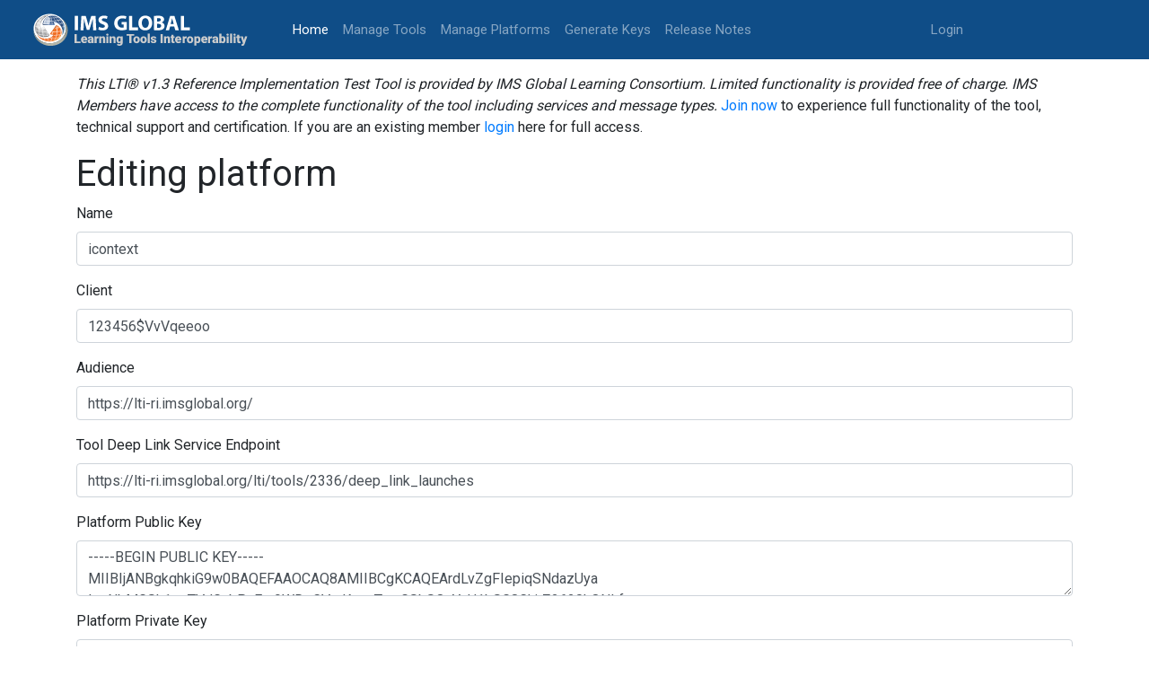

--- FILE ---
content_type: text/html; charset=utf-8
request_url: https://lti-ri.imsglobal.org/platforms/2605/edit
body_size: 8760
content:
<!DOCTYPE html>
<html>
<head>
<meta content='text/html; charset=UTF-8' http-equiv='Content-Type'>
<meta content='notranslate' name='google'>
<title>ReferenceTool</title>
<meta name="csrf-param" content="authenticity_token" />
<meta name="csrf-token" content="jjq6Mk6KlkCcdWK/df7DiwzvpDFQTPL6xMCUDc4FIRy0as2P4cMdvBSFI0E4mq3qZTn4/ixiVS5wf5bJhE/T2w==" />
<link rel="stylesheet" media="all" href="/assets/application-2ecbbdcbe583e1e1cceb95bc236d6919851e0a2bdbc19dca96aa6e2747eb8656.css" />
<script src="/assets/application-c4e52238dbf7426ba041c3ba90f630b499796bdae8259ee5f9698d958a35d611.js"></script>
<!-- Global site tag (gtag.js) - Google Analytics -->
<script async='async' await='' src='https://www.googletagmanager.com/gtag/js?id=UA-25297781-2'></script>
<script>
   window.dataLayer = window.dataLayer || [];
   function gtag(){dataLayer.push(arguments);}
   gtag('js', new Date());
   gtag('config', 'UA-25297781-2');
</script>
</head>
<body>
<nav class='navbar navbar-expand-lg navbar-dark bg-light' style='background-color: #0f4d87 !important;'>
<a class='navbar-brand'>
<a href="/platforms/2605/edit"><img style="height: 50px; width: 246px; margin-right: 40px;" src="/assets/new_logo-585032172d11f08b611420dec14aa5bcbe12eeecf7d4f3a5d581bd3f1fc439f2.svg" /></a>
</a>
<button aria-controls='navbarSupportedContent' aria-expanded='false' aria-label='Toggle navigation' class='navbar-toggler' data-target='#navbarSupportedContent' data-toggle='collapse' type='button'>
<span class='navbar-toggler-icon'></span>
</button>
<div class='collapse navbar-collapse' id='navbarSupportedContent'>
<ul class='navbar-nav mr-auto'>
<li class='nav-item active'>
<a class="nav-link" href="/">Home
<span class='sr-only'>(current)</span>
</a></li>
<li class='nav-item'><a class="nav-link" href="/lti/tools">Manage Tools</a></li>
<li class='nav-item'><a class="nav-link" href="/platforms">Manage Platforms</a></li>
<li class='nav-item'><a class="nav-link" href="/keygen/index">Generate Keys</a></li>
<li class='nav-item'><a class="nav-link" href="/release_notes">Release Notes</a></li>
</ul>
<ul class='navbar-nav navbar-right mr-auto'>
<li class='nav-item'>
<a class="nav-link" href="https://www.imsglobal.org/sso/launch.php/ltri">Login</a>
</li>
</ul>
</div>
</nav>

<div class='container'>
<div class='row'>
<div class='col-md-12'>
<i>This LTI® v1.3 Reference Implementation Test Tool is provided by IMS Global Learning Consortium. Limited functionality is provided free of charge. IMS Members have access to the complete functionality of the tool including services and message types.</i>
<a target="_blank" href="https://www.imsglobal.org/imsmembership.html">Join now</a>
to experience full functionality of the tool, technical support and certification. If you are an existing member
<a href="https://www.imsglobal.org/sso/launch.php/ltri">login</a>
here for full access.
</div>
</div>
<div class='row'>
<div class='col-md-12'>
</div>
</div>
<h1>Editing platform</h1>
<form role="form" class="edit_platform" id="edit_platform_2605" action="/platforms/2605" accept-charset="UTF-8" method="post"><input name="utf8" type="hidden" value="&#x2713;" /><input type="hidden" name="_method" value="patch" /><input type="hidden" name="authenticity_token" value="70nvzrLOJunouYEsy4yu/qivI5zsuJkevalRzbrosazUeAC0ZAKODnWsbi3QgbjZsukpBrZF7/39L39d1qXFsw==" /><div class="form-group"><label class="required" for="platform_name">Name</label><input class="form-control" type="text" value="icontext" name="platform[name]" id="platform_name" /></div>
<div class="form-group"><label for="platform_client_id">Client</label><input class="form-control" type="text" value="123456$VvVqeeoo" name="platform[client_id]" id="platform_client_id" /></div>
<div class="form-group"><label class="required" for="platform_audience">Audience</label><input class="form-control" type="text" value="https://lti-ri.imsglobal.org/" name="platform[audience]" id="platform_audience" /></div>
<div class="form-group"><label for="platform_deep_link_endpoint">Tool Deep Link Service Endpoint</label><input class="form-control" type="text" value="https://lti-ri.imsglobal.org/lti/tools/2336/deep_link_launches" name="platform[deep_link_endpoint]" id="platform_deep_link_endpoint" /></div>
<div class="form-group"><label for="platform_public_key">Platform Public Key</label><textarea class="form-control" name="platform[public_key]" id="platform_public_key">
-----BEGIN PUBLIC KEY-----&#x000A;MIIBIjANBgkqhkiG9w0BAQEFAAOCAQ8AMIIBCgKCAQEArdLvZgFIepiqSNdazUya&#x000A;lssNbMGSk1gzTVdGubPnEm9WDsCVmKzvgTewGSbSOyYnU1bSG8ChjrZ2620hQNLf&#x000A;DzTL5yuM6D27E3iOeXSzEy5nzcexzG77C8SogEfNbk+ac4za+CC4Q+Y+0SDWSa5x&#x000A;qLmPxw3ZQFKg0w3WmVtEFN7YUzp44tQHBiZxuZnWjcdBkloHjBbyo9n0ZMtmHb/F&#x000A;WjIiQXze2clOXjRFWw2lcpry85o6UYu05+2g+uPTf3tHqe7mnHOCLTAGn/hYWL/t&#x000A;KhQbsUlPBm5brZMELeSc+iip8XZ/k3u1AD7w6W+1lw3cQybCmKg4A/znohogQUNO&#x000A;7wIDAQAB&#x000A;-----END PUBLIC KEY-----</textarea></div>
<div class="form-group"><label for="platform_private_key">Platform Private Key</label><textarea class="form-control" name="platform[private_key]" id="platform_private_key">
-----BEGIN RSA PRIVATE KEY-----&#x000A;MIIEowIBAAKCAQEArdLvZgFIepiqSNdazUyalssNbMGSk1gzTVdGubPnEm9WDsCV&#x000A;mKzvgTewGSbSOyYnU1bSG8ChjrZ2620hQNLfDzTL5yuM6D27E3iOeXSzEy5nzcex&#x000A;zG77C8SogEfNbk+ac4za+CC4Q+Y+0SDWSa5xqLmPxw3ZQFKg0w3WmVtEFN7YUzp4&#x000A;4tQHBiZxuZnWjcdBkloHjBbyo9n0ZMtmHb/FWjIiQXze2clOXjRFWw2lcpry85o6&#x000A;UYu05+2g+uPTf3tHqe7mnHOCLTAGn/hYWL/tKhQbsUlPBm5brZMELeSc+iip8XZ/&#x000A;k3u1AD7w6W+1lw3cQybCmKg4A/znohogQUNO7wIDAQABAoIBAEHA1Cx6+cbebzPk&#x000A;uwWEH8pA/1APnXm9WJK+HBPtWNChayVjdnNtn5/6x9OL2uTjFucwpYQ4ByUsIqoF&#x000A;+xlBa32eFC/bSo8jotvHs+V/3qm32S5/huN1a+PUvYThJHXBCQUC2GYaQnn04/hJ&#x000A;+qWepoITx66dr3vkhc+woWgbnRJjZj4u9zKv5BMr5GlM0gifQTcfIqxpnh/9PVRk&#x000A;ddU0FJkFpHrsZJPyeBjTr78VGFcVYCWJhK0jQmXuYxWxyLtKW7wkNU7t9vsU+Vny&#x000A;xEkD38y1MuJq8i7MXzQbuJ7xDQ8OEbKHC6uYkwNfOFaEAKnLhk6+8MciV8Zs/a2q&#x000A;87H95OkCgYEA2FdV2CVa6IU+bEI4fFyMv2IL8uZgCtSlGvy4sAu6tSfiaPzFJ+Tr&#x000A;1BY9ScEXIKUv7bx7s5LV4qZq9kErlO+a7i21I4PxySO88XEWt9WpGwrPm88a+0ed&#x000A;4hHgmGf8FCS41n/nHDRfouiUNCFLgXPAVWPx5p+lSd7P71IvqQub5h0CgYEAzbBQ&#x000A;Aed1hImPZRDD4ff3URqQgHAuBkQLimdSScAsmDF2UX5JySXiPNYehtgRL/L6U6et&#x000A;/4Z2oQSbosNVuhBq5ctTbb9I0LmbWdf77P25FI5D6keWVok+93suHM+mQpfMMpBF&#x000A;9KK797LrvqIIpA6GOkda8pt0I4OaHkEvHIDyi3sCgYEAuHuROqZwJUQqfQrjPDl3&#x000A;1GP5qIKHd/Tpbl//5i+6YWzHh5u1TFXMPKlSTiiYXkA+5M4L9o/KUGJ1Z9UfIvxH&#x000A;87+KbeTANDODlahIJS/P6r2HWGh9q7Xgjr2L9qsFrO+7pz6eh9CplTQb3XBfAN8C&#x000A;Lk7yIyYUPy//xScieVbq9IkCgYBd2QpINCFMfa8tf77ARXFUUfiIgaaeOUHCvm2v&#x000A;NL2kGz1O5X4pBt34wAFhqQf+hrBspt8e7W0G/qE8XD+rC36apnDEbDh+85DMJ13M&#x000A;vd9KX7bhGBSiGzDdnhhmEOBdFgGXOHiSrAVzePFTI38py262/IOkmgUdhxg0oa0r&#x000A;JjKELQKBgFIo7ual+qzXMYgbYOlDrHFemFGM2CAV788RlYVSzT9h0q9xvDSh/5lq&#x000A;MYkri4vNeQzf8cYsRUpBGza3uAp5ewJy/DEMnUmkSKCJSpfZSmi6JoBcQTqF1nku&#x000A;FQq2gwDAeDmizG4qZ9s+Nu60z68lPPAM8hd0wFKE1QeAV8hBYjB+&#x000A;-----END RSA PRIVATE KEY-----</textarea></div>
<br>
<p>
Must include either a
<i>Tool Public Key</i>
or
<i>JWT Key Set URL</i>
</p>
<div class="form-group"><label for="platform_tool_public_key">Tool Public Key</label><textarea class="form-control" name="platform[tool_public_key]" id="platform_tool_public_key">
-----BEGIN PUBLIC KEY-----&#x000A;MIIBIjANBgkqhkiG9w0BAQEFAAOCAQ8AMIIBCgKCAQEAv62NZVCdbWh7MwMjwsud&#x000A;8vFqX6cIhfxHUrDgRZbnTAmluKWqx84ug3+776WvD1T7aLDF3rNRl6g0Zl8evdpM&#x000A;aFduaCl2KB+EwhwC7YoWP7ZDND1ajY4IfvOtByujMTbp+J/04ulQvJFvEvaazHgG&#x000A;V/EeTT4pgqwYbP7EBA0Jlu4vwFodjBYLN+/FLLexoI1BRwmm0L+uFBi2GqGlkD3E&#x000A;ZPAdioQHcbGZ96AvRfxcT9AaIOxRdz1Ml8Ejicp4/HBFMU9ZH8ZJjBEwsaSQpM24&#x000A;3PHmfQ5XqXXNR7G65PREY8MJGALqq9szuW6CA2DL4kBZjOiUhUIGcSGV16JDmt9I&#x000A;HQIDAQAB&#x000A;-----END PUBLIC KEY-----</textarea></div>
<div class="form-group"><label for="platform_tool_keyset_url">JWT Key Set URL</label><input class="form-control" type="text" value="" name="platform[tool_keyset_url]" id="platform_tool_keyset_url" /></div>
<input type="submit" name="commit" value="Save" class="btn btn-secondary" data-disable-with="Save" />
</form>
<a href="/platforms/2605">Show</a>
|
<a href="/platforms">Back</a>

</div>
<footer class='footer' style='display: block;'>
<div class='container'>
<div class='row' style='margin-top: 0px;'>
<div class='col-md-7'>
<p style='margin-bottom: 0px;'>
<br>
© 2018-2020
<a target="_blank" class="footer-link" href="https://www.imsglobal.org/">IMS Global Learning Consortium.</a>
<br>
All rights reserved.
<a target="_blank" class="footer-link" href="http://www.imsglobal.org/privacystatement.html">Privacy Policy</a>
|
<a class="footer-link" href="/tos">Terms of Service</a>
</p>
</div>
<div class='col-md-5'>
<p><a target="_blank" alt="IMS logo" href="https://www.imsglobal.org/"><img src="/assets/footer_logo-f9efffced29f1dba19669085b42312fd40a4d582dd01e1c022bed4d09fc14c84.svg" /></a></p>
</div>
</div>
</div>
</footer>
</body>
</html>
